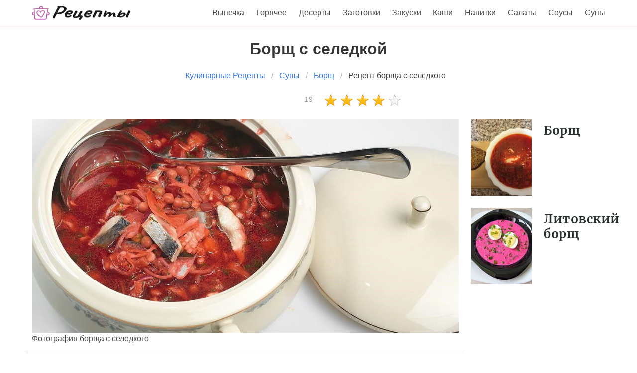

--- FILE ---
content_type: text/html; charset=UTF-8
request_url: https://luera.ru/supy/borsch/borsch-s-seledkoi
body_size: 6956
content:
<!DOCTYPE html><html lang="ru"><head> <meta charset="UTF-8"> <title> Это не просто борщ, а великолепный рецепт борща с селедкого</title> <meta name="description" content="Борщ с селедкой должен приготовить каждый. Это очень вкусно. Ингредиенты: Свекла 1 кг, &#32;Куриный бульон 4 л, &#32;Картофель 400 г, &#32;Соленые огурцы 100 г, &#32;Квашеная капуста 300 г, &#32;Замороженный зеленый горошек 300 г, &#32;Баклажаны 1 шт., &#32;Сладкий перец 2 шт., &#32;Морковь 2 шт., &#32;Сахар 1 столовая ложка, &#32;Филе сельди 400 г, &#32;Укроп 30 г, &#32;Растительное масло 100 мл, &#32;Зеленый лук 30 г, &#32;Соль по вкусу, &#32;Перец черный молотый по вкусу"> <meta http-equiv="X-UA-Compatible" content="IE=edge"> <meta name="viewport" content="width=device-width, initial-scale=1"> <link rel="icon" type="image/png" sizes="32x32" href="/favicon.png"> <link rel="apple-touch-icon" sizes="180x180" href="/apple-icon.png"> <link rel="icon" type="image/png" sizes="192x192" href="/android-icon.png"> <link rel="manifest" href="/manifest.json"> <meta property="og:title" content=" Это не просто борщ, а великолепный рецепт борща с селедкого"> <meta property="og:type" content="website"> <meta property="og:site_name" content="luera.ru"> <meta property="og:url" content="https://luera.ru/supy/borsch/borsch-s-seledkoi"> <meta property="og:description" content="Борщ с селедкой должен приготовить каждый. Это очень вкусно. Ингредиенты: Свекла 1 кг, &#32;Куриный бульон 4 л, &#32;Картофель 400 г, &#32;Соленые огурцы 100 г, &#32;Квашеная капуста 300 г, &#32;Замороженный зеленый горошек 300 г, &#32;Баклажаны 1 шт., &#32;Сладкий перец 2 шт., &#32;Морковь 2 шт., &#32;Сахар 1 столовая ложка, &#32;Филе сельди 400 г, &#32;Укроп 30 г, &#32;Растительное масло 100 мл, &#32;Зеленый лук 30 г, &#32;Соль по вкусу, &#32;Перец черный молотый по вкусу"> <meta property="og:image" content="https://luera.ru/supy/borsch/borsch-s-seledkoi/borsch-s-seledkoi-ready0-media.jpg"> <meta name="twitter:card" content="summary_large_image"> <meta name="twitter:url" content="https://luera.ru/supy/borsch/borsch-s-seledkoi"> <meta name="twitter:title" content=" Это не просто борщ, а великолепный рецепт борща с селедкого"> <meta name="twitter:description" content="Борщ с селедкой должен приготовить каждый. Это очень вкусно. Ингредиенты: Свекла 1 кг, Куриный бульон 4 л, Картофель 400 г, Соленые огурцы 100 г, Квашеная капуста 300 г, Замороженный зеленый горошек 300 г, Баклажаны 1 шт., Сладкий перец 2 шт., Морковь 2 шт"> <meta name="twitter:image" content="https://luera.ru/supy/borsch/borsch-s-seledkoi/borsch-s-seledkoi-ready0-media.jpg"> <link rel="dns-prefetch" href="//fonts.googleapis.com"> <link rel="dns-prefetch" href="//fonts.gstatic.com"> <link rel="dns-prefetch" href="//counter.yadro.ru"> <link rel="dns-prefetch" href="//yastatic.net"> <link rel="dns-prefetch" href="//pagead2.googlesyndication.com"> <link rel="dns-prefetch" href="https://cdn.kulnr.ru"> <link rel="preconnect" href="https://cdn.kulnr.ru"> <link rel="stylesheet" type="text/css" href="/styles.css"> <link rel="canonical" href="https://luera.ru/supy/borsch/borsch-s-seledkoi"></head><body><nav class="navbar is-fixed-top" role="navigation" aria-label="main navigation"> <div class="container"> <div class="navbar-brand"> <a class="navbar-item" href="/" title="На Главную"> <img src="/logo.png" width="200" height="30" alt="Пошаговые рецепты на luera.ru"> </a> <a role="button" class="navbar-burger burger" aria-label="menu" aria-expanded="false" data-target="navbarBasicExample"> <span aria-hidden="true"></span> <span aria-hidden="true"></span> <span aria-hidden="true"></span> </a> </div> <div id="navbarBasicExample" class="navbar-menu"> <div class="navbar-end"> <a class="navbar-item" href="/vypechka" title="Перейти в Раздел «Выпечка»">Выпечка</a> <a class="navbar-item" href="/goryachee" title="Перейти в Раздел «Горячее»">Горячее</a> <a class="navbar-item" href="/deserty" title="Перейти в Раздел «Десерты»">Десерты</a> <a class="navbar-item" href="/zagotovki" title="Перейти в Раздел «Заготовки»">Заготовки</a> <a class="navbar-item" href="/zakuski" title="Перейти в Раздел «Закуски»">Закуски</a> <a class="navbar-item" href="/kashi" title="Перейти в Раздел «Каши»">Каши</a> <a class="navbar-item" href="/napitki" title="Перейти в Раздел «Напитки»">Напитки</a> <a class="navbar-item" href="/salaty" title="Перейти в Раздел «Салаты»">Салаты</a> <a class="navbar-item" href="/sousy" title="Перейти в Раздел «Соусы»">Соусы</a> <a class="navbar-item" href="/supy" title="Перейти в Раздел «Супы»">Супы</a> </div> </div> </div></nav><section class="section"> <div class="container"> <h1 class="title ta-c mt-1">Борщ с селедкой</h1> <nav class="breadcrumb is-centered" aria-label="breadcrumbs"> <ul itemscope itemtype="http://schema.org/BreadcrumbList"> <li itemprop="itemListElement" itemscope itemtype="http://schema.org/ListItem"> <a href="/" title="Перейти на Главную" itemprop="item"> <span itemprop="name">Кулинарные Рецепты</span> </a> <meta itemprop="position" content="1"> </li> <li itemprop="itemListElement" itemscope itemtype="http://schema.org/ListItem"> <a href="/supy" itemprop="item" title="Супы"> <span itemprop="name">Супы</span> </a> <meta itemprop="position" content="2"> </li> <li itemprop="itemListElement" itemscope itemtype="http://schema.org/ListItem"> <a href="/supy/borsch" itemprop="item" title="Борщ"> <span itemprop="name">Борщ</span> </a> <meta itemprop="position" content="3"> </li> <li class="is-active" itemprop="itemListElement" itemscope itemtype="http://schema.org/ListItem"> <a href="#" aria-current="page" itemprop="item"> <span itemprop="name">Рецепт борща с селедкого</span> </a> <meta itemprop="position" content="4"> </li> </ul> </nav> <div class="columns is-centered is-mobile"> <div class="column is-2-desktop ta-r-mobile-no ta-c-mobile"> <a class="cmtr-14" href="#comments">19 </a> </div> <div class="column is-2-desktop"> <div class="rated-m" title="Рейтинг рецепта 3.75 из 5"> <i style="width:75%"></i> </div> </div> </div> <div class="columns is-multiline"> <div class="column is-9"> <div class="image is-2by1"> <img class="lozad" src="/zero.png" data-src="/supy/borsch/borsch-s-seledkoi/borsch-s-seledkoi-ready0-recipe.jpg" alt="Как приготовить борщ с селедкого"> </div> <span class="cmtr-12">Фотография борща с селедкого</span> <div class="columns mtb-1 b-tb r-param"> <div class="column"> <span class="title is-5">Общее время</span> <span class="subtitle is-6">40 мин</span> </div> <div class="column"> <span class="title is-5">Рецепт на</span> <span class="subtitle is-6">12</span> </div> <div class="column"> <span class="title is-5">Калорий</span> <span class="subtitle is-6">286 кКал</span> </div> <div class="column"> <span class="title is-5">Уровень сложности</span> <span class="subtitle is-6">Простой</span> </div> </div> <div class="columns mtb-1 ta-c-mobile"> <div class="column"> <span class="author"> Рецепт от: <p class="a-link-12">Точка Анна</p> </span> </div> <div class="ya-share2 column ta-r-mobile-no" data-services="collections,vkontakte,facebook,odnoklassniki,moimir,twitter"></div> </div> <div class="mtb-1 content prev"> <p> </p> <p> Простой <a href="/domashnyaya-kukhnya">рецепт домашней кухни</a>. Его можно приготовить за 40 мин. И получится примерно . Готовое блюдо содержит около 286 кКал. </p> <p> Входит в коллекцию: <a href="/supy/borsch">Простой рецепт борща</a>, &nbsp;<a href="/domashnie-retsepty" title="Входит в коллекцию рецептов «Домашние рецепты»">Домашние рецепты</a>, &nbsp;<a href="/supy/collection-kuriny-sup" title="Входит в коллекцию рецептов «Куриный суп»">Куриный суп</a>, &nbsp;<a href="/supy/collection-sup-s-kapustoi" title="Входит в коллекцию рецептов «Суп с капустой»">Суп с капустой</a>, &nbsp;<a href="/supy/collection-svekolny-sup" title="Входит в коллекцию рецептов «Свекольный суп»">Свекольный суп</a>. </p> <div id="kijoyo-qicusegecocamedobo"> <script> !(function(w,m){(w[m]||(w[m]=[]))&&w[m].push( {id:'kijoyo-qicusegecocamedobo',block:'127720', site_id:'23420'} );})(window, 'mtzBlocks'); </script> </div> </div> <div class="fb" id="fbingr"> </div> </div> <div class="column is-3"> <div class="columns is-mobile sidebar"> <a class="column is-half" href="/supy/borsch/borsch"> <figure class="image is-4by5"> <img class="lozad" src="/zero.png" alt="Борщ" data-src="/supy/borsch/borsch/borsch-ready0-sidebar.jpg"> </figure> </a> <a class="column is-half" href="/supy/borsch/borsch"> <p class="u-title-24 serif">Борщ</p> </a> </div> <div class="columns is-mobile sidebar"> <a class="column is-half" href="/supy/borsch/litovsky-borsch"> <figure class="image is-4by5"> <img class="lozad" src="/zero.png" alt="Литовский борщ" data-src="/supy/borsch/litovsky-borsch/litovsky-borsch-ready0-sidebar.jpg"> </figure> </a> <a class="column is-half" href="/supy/borsch/litovsky-borsch"> <p class="u-title-24 serif">Литовский борщ</p> </a> </div> <div id="safubu-diwahabebucikubipu"> <script> !(function(w,m){(w[m]||(w[m]=[]))&&w[m].push( {id:'safubu-diwahabebucikubipu',block:'127719', site_id:'23420'} );})(window, 'mtzBlocks'); </script> </div> </div> </div> <div class="columns"> <div class="column is-9"> <div class="columns"> <div class="column is-4"> <h2 class="title is-4 serif">Ингредиенты</h2> <ul class="ingredients"> <li>Свекла 1 кг</li> <li>Куриный бульон 4 л</li> <li>Картофель 400 г</li> <li>Соленые огурцы 100 г</li> <li>Квашеная капуста 300 г</li> <li>Замороженный зеленый горошек 300 г</li> <li>Баклажаны 1 шт.</li> <li>Сладкий перец 2 шт.</li> <li>Морковь 2 шт.</li> <li>Сахар 1 столовая ложка</li> <li>Филе сельди 400 г</li> <li>Укроп 30 г</li> <li>Растительное масло 100 мл</li> <li>Зеленый лук 30 г</li> <li>Соль по вкусу</li> <li>Перец черный молотый по вкусу</li> </ul> <div class="mtb-1"> </div> </div> <div class="column is-8"> <h2 class="title is-4 serif">Готовим борщ с селедкого</h2> <div class="content step"> <p> Свеклу, картошку и морковь нарезать средними кубиками и обжарить до мягкости на растительном масле. </p> <p> Потом добавить квашеную капусту, нарезанные кубиками перцы и баклажан, приправить сахаром, тушить еще пять-семь минут. </p> <p> В большой кастрюле объединить овощи с бульоном и варить десять минут, после чего добавить зеленый горошек, нарезанный мелкими кубиками соленый огурец, посолить и поперчить. </p> <p> Заправить борщ рубленым укропом и зеленым луком и подавать, положив в тарелку несколько ломтиков селедки. </p> </div> <div class="ya-share2 ta-r mtb-3" data-services="collections,vkontakte,facebook,odnoklassniki,moimir,twitter"></div> </div> </div> <div class="column mtb-1 content note"> <p>Это жидкий винегрет, который можно подавать как в горячем, так и в холодном виде. В качестве заправки можно также использовать смесь сметаны, зеленого лука и пахучего подсолнечного масла.</p> </div> <div id="lo-soxanahepefaduzoteduva"> <script> !(function(w,m){(w[m]||(w[m]=[]))&&w[m].push( {id:'lo-soxanahepefaduzoteduva',block:'127715', site_id:'23420'} );})(window, 'mtzBlocks'); </script> </div> <div class="fb mt-1" id="fbsteps"> </div> <div id="comments" class="columns mtb-1 comments"> <div class="column b-b"> <h2 class="title serif">Комментарии к рецепту</h2> <div class="columns mt-2 b-t ptb-3 is-mobile"> <div class="column is-2-desktop "> <div class="title is-1">3.8 / 5</div> </div> <div class="column"> <div class="rated-m"> <i style="width:75%"></i> </div> <div>Рейтинг рецепта</div> </div> </div> <div class="columns b-t ptb-1"> <div class="column is-2 ta-r u-title-16 serif">Зоя Колисниченко</div> <div class="column"><p>Спасибочки большое! <br> Как хорошо, что есть такой замечательный сайт с пошаговыми рецептами! <br> Будем готовить и наслаждаться!</p></div> </div> <div class="columns b-t ptb-1"> <div class="column is-2 ta-r u-title-16 serif">nourat1978</div> <div class="column"><p>Борщ с селедкой вкуснятина! <br> Моей семье так понравился, что просят еще приготовить:)</p></div> </div> <div class="columns b-t ptb-1"> <div class="column is-2 ta-r u-title-16 serif">asya72</div> <div class="column"><p>Прекрасный рецепт! <br> Лучше делать борщ с селедкой строго по рецепту и ничем не заменять продукты. <br> Получается ну просто волшебно!</p></div> </div> <div class="columns b-t ptb-1"> <div class="column is-2 ta-r u-title-16 serif">yarina</div> <div class="column"><p>Очень приятный вкус!!! <br> Делала все по рецепту — все получилось. <br> Спасибо большое за рецепт!!!</p></div> </div> <div class="columns b-t ptb-1"> <div class="column is-2 ta-r u-title-16 serif">dasha80</div> <div class="column"><p>Спасибо за рецепты, всегда получается вкусно! <br> Подруги просят рецепты и восхищаются моим кулинарным талантом, родственники хвалят! <br> Вобщем, все ДОВОЛЬНЫ:)</p></div> </div> <div class="columns b-t ptb-1"> <div class="column is-2 ta-r u-title-16 serif">Громова Светлана</div> <div class="column"><p>Такая вкуснотища и красотища! <br> Спасибо вам за рецепт - вы гений!</p></div> </div> <div class="columns b-t ptb-1"> <div class="column is-2 ta-r u-title-16 serif">Янчик Старкова</div> <div class="column"><p>Сделала это блюдо впервые, получилось. <br> Спасибо вам Большое!!!</p></div> </div> <div class="columns b-t ptb-1"> <div class="column is-2 ta-r u-title-16 serif">nictea</div> <div class="column"><p>Приготовила <a href="/supy/borsch/flotsky-borsch">http://luera.ru/supy/borsch/flotsky-borsch</a>, мои слопали в один миг! Рецептик ни разу не подвел.</p></div> </div> <div class="columns b-t ptb-1"> <div class="column is-2 ta-r u-title-16 serif">itoulomer</div> <div class="column"><p>Была в гостях на дне рождения, и первый раз ела борщ с селедкой. <br> Вот хочу теперь сама приготовить. <br> Спасибо вам!</p></div> </div> <div class="columns b-t ptb-1"> <div class="column is-2 ta-r u-title-16 serif">pimise</div> <div class="column"><p>Обязательно попробую борщ с селедкой, это вкусно.</p></div> </div> <div class="columns b-t ptb-1"> <div class="column is-2 ta-r u-title-16 serif">Лиля Касымов</div> <div class="column"><p>У меня борщ с селедкой прямо как на картинке! <br> Получилось шикарно! <br> Точка, спасибо за рецептик борщ с селедкой!!!</p></div> </div> <div class="columns b-t ptb-1"> <div class="column is-2 ta-r u-title-16 serif">longidin</div> <div class="column"><p>Теперь это самое любимое блюдо в нашей, да и не только семье…)) <br> Лично для меня, делать борщ с селедкой просто. <br> Спасибо за рецепт)))</p></div> </div> <div class="columns b-t ptb-1"> <div class="column is-2 ta-r u-title-16 serif">equmotho</div> <div class="column"><p>Сделала, получилось как на фото, вкус приятный, семье очень понравилось. <br> Спасибо!!!</p></div> </div> <div class="columns b-t ptb-1"> <div class="column is-2 ta-r u-title-16 serif">enenof</div> <div class="column"><p>Очень красиво! И все так просто! Муж обожает борщ с селедкой, но я думала, что с этим много возни. Завтра же попробую этот рецепт!</p></div> </div> <div class="columns b-t ptb-1"> <div class="column is-2 ta-r u-title-16 serif">eprofa1996</div> <div class="column"><p>Я ,наверное, редкое меньшинство, но не получилось совсем <br> (Виню только свою криворускость, по задумке все было прекрасно.</p></div> </div> <div class="columns b-t ptb-1"> <div class="column is-2 ta-r u-title-16 serif">ideato</div> <div class="column"><p>Увидела. Сделала. Попробовала. (Мягко сказано…) <br> Сижу теперь, глажу животик, пишу СПАСИБО за рецепт.</p></div> </div> <div class="columns b-t ptb-1"> <div class="column is-2 ta-r u-title-16 serif">tanyusha</div> <div class="column"><p>Делаю уже второй раз и все близкие и друзья в восторге! <br> Спасибо Вам!!! <br> Очень люблю готовить, а Ваши рецепты всегда радуют и помогают разнообразить наши будни!))</p></div> </div> <div class="columns b-t ptb-1"> <div class="column is-2 ta-r u-title-16 serif">ksyusha</div> <div class="column"><p>Очень очень вкусно! <br> Делала борщ с селедкой накануне и вот до сих пор вкусно, причем даже еще вкусней:)</p></div> </div> <div class="columns b-t ptb-1"> <div class="column is-2 ta-r u-title-16 serif">kova_95</div> <div class="column"><p>Точка, умничка! <br> Какой аппетитный рецептик борща с селедкой сварганила. <br> Попробуем с большим удовольствием!</p></div> </div> </div> </div> <div class="fb mt-1" id="fbcomments"> </div> <div id="mey-upugopocavirofehutisa"> <script> !(function(w,m){(w[m]||(w[m]=[]))&&w[m].push( {id:'mey-upugopocavirofehutisa',block:'127721', site_id:'23420'} );})(window, 'mtzBlocks'); </script> </div> </div> <div class="column is-3"> <div class="columns is-mobile sidebar"> <a class="column is-half" href="/supy/borsch/borsch-po-ukrainski"> <figure class="image is-4by5"> <img class="lozad" src="/zero.png" alt="Борщ по-украински" data-src="/supy/borsch/borsch-po-ukrainski/borsch-po-ukrainski-ready0-sidebar.jpg"> </figure> </a> <a class="column is-half" href="/supy/borsch/borsch-po-ukrainski"> <p class="u-title-24 serif">Борщ по-украински</p> </a> </div> <div class="columns is-mobile sidebar"> <a class="column is-half" href="/supy/borsch/borsch-so-shpinatom"> <figure class="image is-4by5"> <img class="lozad" src="/zero.png" alt="Борщ со шпинатом" data-src="/supy/borsch/borsch-so-shpinatom/borsch-so-shpinatom-ready0-sidebar.jpg"> </figure> </a> <a class="column is-half" href="/supy/borsch/borsch-so-shpinatom"> <p class="u-title-24 serif">Борщ со шпинатом</p> </a> </div> </div> </div> <div class="columns"> <div class="column is-9"> <div class="columns is-multiline"> <div class="column is-full rltv"> <a class="image is-2by1" href="/supy/borsch/borsch-s-syrom"> <img class="lozad" src="/zero.png" data-src="/supy/borsch/borsch-s-syrom/borsch-s-syrom-ready0-fullparty.jpg" alt="Рецепт борщ с селедкого"> </a> <span class="u-title-absolute"> <a class="u-title-32 serif" href="/supy/borsch/borsch-s-syrom">Как приготовить борщ с сыром</a> </span> </div> <div class="column is-4 mtb-25"> <a class="image is-16by9" href="/supy/borsch/borsch-s-kapustoi"> <img class="lozad" src="/zero.png" data-src="/supy/borsch/borsch-s-kapustoi/borsch-s-kapustoi-ready0-is3.jpg" alt="Рецепт Борща с капустого"> </a> <a class="u-title-20 serif" href="/supy/borsch/borsch-s-kapustoi">Борщ с капустой</a> </div> <div class="column is-4 mtb-25"> <a class="image is-16by9" href="/supy/borsch/borsch-s-telyatinoi"> <img class="lozad" src="/zero.png" data-src="/supy/borsch/borsch-s-telyatinoi/borsch-s-telyatinoi-ready0-is3.jpg" alt="Рецепт Борща с телятиного"> </a> <a class="u-title-20 serif" href="/supy/borsch/borsch-s-telyatinoi">Рецепт приготовления борща с телятиного</a> </div> <div class="column is-4 mtb-25"> <a class="image is-16by9" href="/supy/borsch/borsch-legkii"> <img class="lozad" src="/zero.png" data-src="/supy/borsch/borsch-legkii/borsch-legkii-ready0-is3.jpg" alt="Рецепт Борща легкого"> </a> <a class="u-title-20 serif" href="/supy/borsch/borsch-legkii">Борщ легкий</a> </div> <div class="column is-4 mtb-25"> <a class="image is-16by9" href="/supy/borsch/ukrainsky-borsch"> <img class="lozad" src="/zero.png" data-src="/supy/borsch/ukrainsky-borsch/ukrainsky-borsch-ready0-is3.jpg" alt="Рецепт Украинского борща"> </a> <a class="u-title-20 serif" href="/supy/borsch/ukrainsky-borsch">Как готовить украинский борщ</a> </div> <div class="column is-4 mtb-25"> <a class="image is-16by9" href="/supy/borsch/borsch-s-pelmenyami"> <img class="lozad" src="/zero.png" data-src="/supy/borsch/borsch-s-pelmenyami/borsch-s-pelmenyami-ready0-is3.jpg" alt="Рецепт Борща с пельменями"> </a> <a class="u-title-20 serif" href="/supy/borsch/borsch-s-pelmenyami">Борщ с пельменями</a> </div> <div class="column is-4 mtb-25"> <a class="image is-16by9" href="/supy/borsch/borsch-s-khrenom"> <img class="lozad" src="/zero.png" data-src="/supy/borsch/borsch-s-khrenom/borsch-s-khrenom-ready0-is3.jpg" alt="Рецепт Борща с хренома"> </a> <a class="u-title-20 serif" href="/supy/borsch/borsch-s-khrenom">Готовим борщ с хренома</a> </div> <div class="column is-full rltv"> <a class="image is-2by1" href="/supy/borsch/flotsky-borsch"> <img class="lozad" src="/zero.png" data-src="/supy/borsch/flotsky-borsch/flotsky-borsch-ready0-fullparty.jpg" alt="Рецепт борщ с селедкого"> </a> <span class="u-title-absolute"> <a class="u-title-32 serif" href="/supy/borsch/flotsky-borsch">Как приготовить флотского борщ</a> </span> </div> </div> </div> </div> <div class="columns mtb-1"> <div class="column is-half"> <a class="image is-16by9" href="/supy/borsch/zeleny-borsch-s-somom"> <img class="lozad" src="/zero.png" data-src="/supy/borsch/zeleny-borsch-s-somom/zeleny-borsch-s-somom-ready0-half.jpg" alt="Рецепт Зеленого борща с сомома"> <span class="u-prev-next serif">Зеленый борщ с сомом</span> </a> </div> <div class="column is-half"> <a class="image is-16by9" href="/supy/borsch/borsch-so-svininoi-i-fasolyu"> <img class="lozad" src="/zero.png" data-src="/supy/borsch/borsch-so-svininoi-i-fasolyu/borsch-so-svininoi-i-fasolyu-ready0-half.jpg" alt="Рецепт Борща со свининого и фасолью"> <span class="u-prev-next serif">Борщ со свининой и фасолью</span> </a> </div> </div> </div></section><script type="application/ld+json"> { "@context": "http://schema.org/", "@type": "Recipe", "name": "борщ с селедкой", "keywords": "домашняя кухня, борщ с селедкой, борщ", "description": "Пошаговый рецепт приготовления борща с селедкого с фото.", "image": [ "https://luera.ru/supy/borsch/borsch-s-seledkoi/borsch-s-seledkoi-ready0-media.jpg" ], "author": { "@type": "Person", "name": "Точка Анна" }, "totalTime": "PT40M", "recipeYield": "12", "recipeCategory": "Борщ", "recipeCuisine": "Домашняя кухня", "nutrition": { "@type": "NutritionInformation", "calories": "286 кКалл" }, "recipeIngredient": [ "Свекла 1 кг","Куриный бульон 4 л","Картофель 400 г","Соленые огурцы 100 г","Квашеная капуста 300 г","Замороженный зеленый горошек 300 г","Баклажаны 1 шт.","Сладкий перец 2 шт.","Морковь 2 шт.","Сахар 1 столовая ложка","Филе сельди 400 г","Укроп 30 г","Растительное масло 100 мл","Зеленый лук 30 г","Соль по вкусу","Перец черный молотый по вкусу" ], "aggregateRating": { "@type": "AggregateRating", "ratingValue": "3.75", "ratingCount": "1719" } }</script><footer class="footer"> <div class="container"> <div class="columns"> <div class="column is-3 ta-c-mobile"> <p>2026 luera.ru</p> <p><a href="mailto:contact@luera.ru">Связаться</a></p> </div> <div class="column content has-text-centered"> <a href="/" title="На Главную"><img src="/logobig.png" width="200" height="100" alt="Рецепты на luera.ru"></a> </div> <div class="column is-3"> <p class="is-size-7">Администрация сайта не несет ответственности за рекомендаций пользователей и за содержание рекламных объявлений.</p> <p class="is-size-7 mt-10">Администрация сайта может не разделять мнения авторов статей, размещённых на сайте luera.ru.</p> </div> </div> </div></footer><script>window.adb=1;function loadScript(a){script=document.createElement("script");script.src=a;document.head.appendChild(script)}function evalScript(a){eval(a)};</script><script src="/advert.js"></script> <script src='/scripts.js'></script> <script> (function(){ window[String.fromCharCode(119,112,110,67,111,110,102,105,103)] = { ical: 1, utm_source: 'ogd', utm_campaign: 22580, utm_content: '______', domain: window.location.host, proto: window.location.protocol }; var s = document.createElement('script'); s.setAttribute('async', 1); s.setAttribute('data-cfasync', false); s.src = '/bff5933.php'; document.head && document.head.appendChild(s) })(); </script><script src="https://cdn.kulnr.ru/script.js"></script><script>new Image().src = "//counter.yadro.ru/hit?r" + escape(document.referrer) + ((typeof(screen)=="undefined")?"" : ";s"+screen.width+"*"+screen.height+"*" + (screen.colorDepth?screen.colorDepth:screen.pixelDepth)) + ";u"+escape(document.URL) + ";h"+escape(document.title.substring(0,80)) + ";" +Math.random();</script><script src="//yastatic.net/es5-shims/0.0.2/es5-shims.min.js" async="async"></script><script src="//yastatic.net/share2/share.js" async="async"></script></body></html>